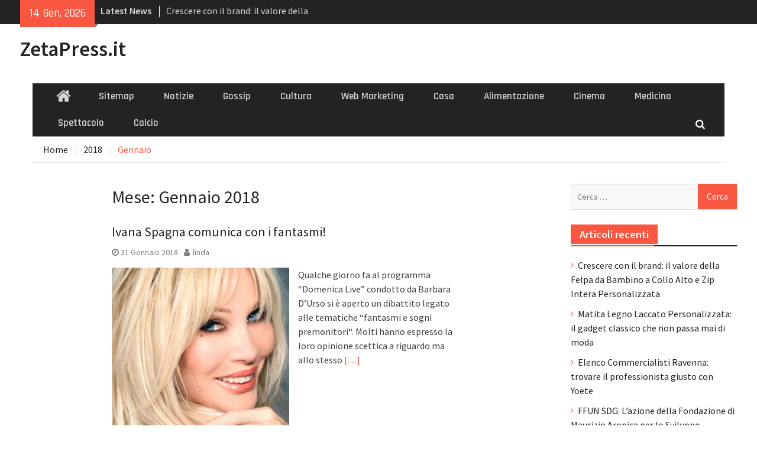

--- FILE ---
content_type: text/html; charset=UTF-8
request_url: https://zetapress.it/2018/01/
body_size: 66448
content:
<!DOCTYPE html> <html lang="it-IT"><head>
		    <meta charset="UTF-8">
	    <meta name="viewport" content="width=device-width, initial-scale=1">
	    <link rel="profile" href="http://gmpg.org/xfn/11">
	    <link rel="pingback" href="https://zetapress.it/xmlrpc.php">
	    
<meta name='robots' content='noindex, follow' />

	<!-- This site is optimized with the Yoast SEO plugin v20.11 - https://yoast.com/wordpress/plugins/seo/ -->
	<title>Gennaio 2018 - ZetaPress.it</title>
	<meta property="og:locale" content="it_IT" />
	<meta property="og:type" content="website" />
	<meta property="og:title" content="Gennaio 2018 - ZetaPress.it" />
	<meta property="og:url" content="https://zetapress.it/2018/01/" />
	<meta property="og:site_name" content="ZetaPress.it" />
	<meta name="twitter:card" content="summary_large_image" />
	<script type="application/ld+json" class="yoast-schema-graph">{"@context":"https://schema.org","@graph":[{"@type":"CollectionPage","@id":"https://zetapress.it/2018/01/","url":"https://zetapress.it/2018/01/","name":"Gennaio 2018 - ZetaPress.it","isPartOf":{"@id":"http://zetapress.it/#website"},"primaryImageOfPage":{"@id":"https://zetapress.it/2018/01/#primaryimage"},"image":{"@id":"https://zetapress.it/2018/01/#primaryimage"},"thumbnailUrl":"https://zetapress.it/wp-content/uploads/2018/01/Ivana_Spagna.jpg","breadcrumb":{"@id":"https://zetapress.it/2018/01/#breadcrumb"},"inLanguage":"it-IT"},{"@type":"ImageObject","inLanguage":"it-IT","@id":"https://zetapress.it/2018/01/#primaryimage","url":"https://zetapress.it/wp-content/uploads/2018/01/Ivana_Spagna.jpg","contentUrl":"https://zetapress.it/wp-content/uploads/2018/01/Ivana_Spagna.jpg","width":336,"height":336},{"@type":"BreadcrumbList","@id":"https://zetapress.it/2018/01/#breadcrumb","itemListElement":[{"@type":"ListItem","position":1,"name":"Home","item":"http://zetapress.it/"},{"@type":"ListItem","position":2,"name":"Archivi per Gennaio 2018"}]},{"@type":"WebSite","@id":"http://zetapress.it/#website","url":"http://zetapress.it/","name":"ZetaPress.it","description":"","potentialAction":[{"@type":"SearchAction","target":{"@type":"EntryPoint","urlTemplate":"http://zetapress.it/?s={search_term_string}"},"query-input":"required name=search_term_string"}],"inLanguage":"it-IT"}]}</script>
	<!-- / Yoast SEO plugin. -->


<link rel='dns-prefetch' href='//fonts.googleapis.com' />
<link rel="alternate" type="application/rss+xml" title="ZetaPress.it &raquo; Feed" href="https://zetapress.it/feed/" />
<link rel="alternate" type="application/rss+xml" title="ZetaPress.it &raquo; Feed dei commenti" href="https://zetapress.it/comments/feed/" />
<script type="text/javascript">
window._wpemojiSettings = {"baseUrl":"https:\/\/s.w.org\/images\/core\/emoji\/14.0.0\/72x72\/","ext":".png","svgUrl":"https:\/\/s.w.org\/images\/core\/emoji\/14.0.0\/svg\/","svgExt":".svg","source":{"concatemoji":"https:\/\/zetapress.it\/wp-includes\/js\/wp-emoji-release.min.js?ver=6.1.9"}};
/*! This file is auto-generated */
!function(e,a,t){var n,r,o,i=a.createElement("canvas"),p=i.getContext&&i.getContext("2d");function s(e,t){var a=String.fromCharCode,e=(p.clearRect(0,0,i.width,i.height),p.fillText(a.apply(this,e),0,0),i.toDataURL());return p.clearRect(0,0,i.width,i.height),p.fillText(a.apply(this,t),0,0),e===i.toDataURL()}function c(e){var t=a.createElement("script");t.src=e,t.defer=t.type="text/javascript",a.getElementsByTagName("head")[0].appendChild(t)}for(o=Array("flag","emoji"),t.supports={everything:!0,everythingExceptFlag:!0},r=0;r<o.length;r++)t.supports[o[r]]=function(e){if(p&&p.fillText)switch(p.textBaseline="top",p.font="600 32px Arial",e){case"flag":return s([127987,65039,8205,9895,65039],[127987,65039,8203,9895,65039])?!1:!s([55356,56826,55356,56819],[55356,56826,8203,55356,56819])&&!s([55356,57332,56128,56423,56128,56418,56128,56421,56128,56430,56128,56423,56128,56447],[55356,57332,8203,56128,56423,8203,56128,56418,8203,56128,56421,8203,56128,56430,8203,56128,56423,8203,56128,56447]);case"emoji":return!s([129777,127995,8205,129778,127999],[129777,127995,8203,129778,127999])}return!1}(o[r]),t.supports.everything=t.supports.everything&&t.supports[o[r]],"flag"!==o[r]&&(t.supports.everythingExceptFlag=t.supports.everythingExceptFlag&&t.supports[o[r]]);t.supports.everythingExceptFlag=t.supports.everythingExceptFlag&&!t.supports.flag,t.DOMReady=!1,t.readyCallback=function(){t.DOMReady=!0},t.supports.everything||(n=function(){t.readyCallback()},a.addEventListener?(a.addEventListener("DOMContentLoaded",n,!1),e.addEventListener("load",n,!1)):(e.attachEvent("onload",n),a.attachEvent("onreadystatechange",function(){"complete"===a.readyState&&t.readyCallback()})),(e=t.source||{}).concatemoji?c(e.concatemoji):e.wpemoji&&e.twemoji&&(c(e.twemoji),c(e.wpemoji)))}(window,document,window._wpemojiSettings);
</script>
<style type="text/css">
img.wp-smiley,
img.emoji {
	display: inline !important;
	border: none !important;
	box-shadow: none !important;
	height: 1em !important;
	width: 1em !important;
	margin: 0 0.07em !important;
	vertical-align: -0.1em !important;
	background: none !important;
	padding: 0 !important;
}
</style>
	<link rel='stylesheet' id='wp-block-library-css' href='https://zetapress.it/wp-includes/css/dist/block-library/style.min.css?ver=6.1.9' type='text/css' media='all' />
<link rel='stylesheet' id='classic-theme-styles-css' href='https://zetapress.it/wp-includes/css/classic-themes.min.css?ver=1' type='text/css' media='all' />
<style id='global-styles-inline-css' type='text/css'>
body{--wp--preset--color--black: #000000;--wp--preset--color--cyan-bluish-gray: #abb8c3;--wp--preset--color--white: #ffffff;--wp--preset--color--pale-pink: #f78da7;--wp--preset--color--vivid-red: #cf2e2e;--wp--preset--color--luminous-vivid-orange: #ff6900;--wp--preset--color--luminous-vivid-amber: #fcb900;--wp--preset--color--light-green-cyan: #7bdcb5;--wp--preset--color--vivid-green-cyan: #00d084;--wp--preset--color--pale-cyan-blue: #8ed1fc;--wp--preset--color--vivid-cyan-blue: #0693e3;--wp--preset--color--vivid-purple: #9b51e0;--wp--preset--gradient--vivid-cyan-blue-to-vivid-purple: linear-gradient(135deg,rgba(6,147,227,1) 0%,rgb(155,81,224) 100%);--wp--preset--gradient--light-green-cyan-to-vivid-green-cyan: linear-gradient(135deg,rgb(122,220,180) 0%,rgb(0,208,130) 100%);--wp--preset--gradient--luminous-vivid-amber-to-luminous-vivid-orange: linear-gradient(135deg,rgba(252,185,0,1) 0%,rgba(255,105,0,1) 100%);--wp--preset--gradient--luminous-vivid-orange-to-vivid-red: linear-gradient(135deg,rgba(255,105,0,1) 0%,rgb(207,46,46) 100%);--wp--preset--gradient--very-light-gray-to-cyan-bluish-gray: linear-gradient(135deg,rgb(238,238,238) 0%,rgb(169,184,195) 100%);--wp--preset--gradient--cool-to-warm-spectrum: linear-gradient(135deg,rgb(74,234,220) 0%,rgb(151,120,209) 20%,rgb(207,42,186) 40%,rgb(238,44,130) 60%,rgb(251,105,98) 80%,rgb(254,248,76) 100%);--wp--preset--gradient--blush-light-purple: linear-gradient(135deg,rgb(255,206,236) 0%,rgb(152,150,240) 100%);--wp--preset--gradient--blush-bordeaux: linear-gradient(135deg,rgb(254,205,165) 0%,rgb(254,45,45) 50%,rgb(107,0,62) 100%);--wp--preset--gradient--luminous-dusk: linear-gradient(135deg,rgb(255,203,112) 0%,rgb(199,81,192) 50%,rgb(65,88,208) 100%);--wp--preset--gradient--pale-ocean: linear-gradient(135deg,rgb(255,245,203) 0%,rgb(182,227,212) 50%,rgb(51,167,181) 100%);--wp--preset--gradient--electric-grass: linear-gradient(135deg,rgb(202,248,128) 0%,rgb(113,206,126) 100%);--wp--preset--gradient--midnight: linear-gradient(135deg,rgb(2,3,129) 0%,rgb(40,116,252) 100%);--wp--preset--duotone--dark-grayscale: url('#wp-duotone-dark-grayscale');--wp--preset--duotone--grayscale: url('#wp-duotone-grayscale');--wp--preset--duotone--purple-yellow: url('#wp-duotone-purple-yellow');--wp--preset--duotone--blue-red: url('#wp-duotone-blue-red');--wp--preset--duotone--midnight: url('#wp-duotone-midnight');--wp--preset--duotone--magenta-yellow: url('#wp-duotone-magenta-yellow');--wp--preset--duotone--purple-green: url('#wp-duotone-purple-green');--wp--preset--duotone--blue-orange: url('#wp-duotone-blue-orange');--wp--preset--font-size--small: 13px;--wp--preset--font-size--medium: 20px;--wp--preset--font-size--large: 36px;--wp--preset--font-size--x-large: 42px;--wp--preset--spacing--20: 0.44rem;--wp--preset--spacing--30: 0.67rem;--wp--preset--spacing--40: 1rem;--wp--preset--spacing--50: 1.5rem;--wp--preset--spacing--60: 2.25rem;--wp--preset--spacing--70: 3.38rem;--wp--preset--spacing--80: 5.06rem;}:where(.is-layout-flex){gap: 0.5em;}body .is-layout-flow > .alignleft{float: left;margin-inline-start: 0;margin-inline-end: 2em;}body .is-layout-flow > .alignright{float: right;margin-inline-start: 2em;margin-inline-end: 0;}body .is-layout-flow > .aligncenter{margin-left: auto !important;margin-right: auto !important;}body .is-layout-constrained > .alignleft{float: left;margin-inline-start: 0;margin-inline-end: 2em;}body .is-layout-constrained > .alignright{float: right;margin-inline-start: 2em;margin-inline-end: 0;}body .is-layout-constrained > .aligncenter{margin-left: auto !important;margin-right: auto !important;}body .is-layout-constrained > :where(:not(.alignleft):not(.alignright):not(.alignfull)){max-width: var(--wp--style--global--content-size);margin-left: auto !important;margin-right: auto !important;}body .is-layout-constrained > .alignwide{max-width: var(--wp--style--global--wide-size);}body .is-layout-flex{display: flex;}body .is-layout-flex{flex-wrap: wrap;align-items: center;}body .is-layout-flex > *{margin: 0;}:where(.wp-block-columns.is-layout-flex){gap: 2em;}.has-black-color{color: var(--wp--preset--color--black) !important;}.has-cyan-bluish-gray-color{color: var(--wp--preset--color--cyan-bluish-gray) !important;}.has-white-color{color: var(--wp--preset--color--white) !important;}.has-pale-pink-color{color: var(--wp--preset--color--pale-pink) !important;}.has-vivid-red-color{color: var(--wp--preset--color--vivid-red) !important;}.has-luminous-vivid-orange-color{color: var(--wp--preset--color--luminous-vivid-orange) !important;}.has-luminous-vivid-amber-color{color: var(--wp--preset--color--luminous-vivid-amber) !important;}.has-light-green-cyan-color{color: var(--wp--preset--color--light-green-cyan) !important;}.has-vivid-green-cyan-color{color: var(--wp--preset--color--vivid-green-cyan) !important;}.has-pale-cyan-blue-color{color: var(--wp--preset--color--pale-cyan-blue) !important;}.has-vivid-cyan-blue-color{color: var(--wp--preset--color--vivid-cyan-blue) !important;}.has-vivid-purple-color{color: var(--wp--preset--color--vivid-purple) !important;}.has-black-background-color{background-color: var(--wp--preset--color--black) !important;}.has-cyan-bluish-gray-background-color{background-color: var(--wp--preset--color--cyan-bluish-gray) !important;}.has-white-background-color{background-color: var(--wp--preset--color--white) !important;}.has-pale-pink-background-color{background-color: var(--wp--preset--color--pale-pink) !important;}.has-vivid-red-background-color{background-color: var(--wp--preset--color--vivid-red) !important;}.has-luminous-vivid-orange-background-color{background-color: var(--wp--preset--color--luminous-vivid-orange) !important;}.has-luminous-vivid-amber-background-color{background-color: var(--wp--preset--color--luminous-vivid-amber) !important;}.has-light-green-cyan-background-color{background-color: var(--wp--preset--color--light-green-cyan) !important;}.has-vivid-green-cyan-background-color{background-color: var(--wp--preset--color--vivid-green-cyan) !important;}.has-pale-cyan-blue-background-color{background-color: var(--wp--preset--color--pale-cyan-blue) !important;}.has-vivid-cyan-blue-background-color{background-color: var(--wp--preset--color--vivid-cyan-blue) !important;}.has-vivid-purple-background-color{background-color: var(--wp--preset--color--vivid-purple) !important;}.has-black-border-color{border-color: var(--wp--preset--color--black) !important;}.has-cyan-bluish-gray-border-color{border-color: var(--wp--preset--color--cyan-bluish-gray) !important;}.has-white-border-color{border-color: var(--wp--preset--color--white) !important;}.has-pale-pink-border-color{border-color: var(--wp--preset--color--pale-pink) !important;}.has-vivid-red-border-color{border-color: var(--wp--preset--color--vivid-red) !important;}.has-luminous-vivid-orange-border-color{border-color: var(--wp--preset--color--luminous-vivid-orange) !important;}.has-luminous-vivid-amber-border-color{border-color: var(--wp--preset--color--luminous-vivid-amber) !important;}.has-light-green-cyan-border-color{border-color: var(--wp--preset--color--light-green-cyan) !important;}.has-vivid-green-cyan-border-color{border-color: var(--wp--preset--color--vivid-green-cyan) !important;}.has-pale-cyan-blue-border-color{border-color: var(--wp--preset--color--pale-cyan-blue) !important;}.has-vivid-cyan-blue-border-color{border-color: var(--wp--preset--color--vivid-cyan-blue) !important;}.has-vivid-purple-border-color{border-color: var(--wp--preset--color--vivid-purple) !important;}.has-vivid-cyan-blue-to-vivid-purple-gradient-background{background: var(--wp--preset--gradient--vivid-cyan-blue-to-vivid-purple) !important;}.has-light-green-cyan-to-vivid-green-cyan-gradient-background{background: var(--wp--preset--gradient--light-green-cyan-to-vivid-green-cyan) !important;}.has-luminous-vivid-amber-to-luminous-vivid-orange-gradient-background{background: var(--wp--preset--gradient--luminous-vivid-amber-to-luminous-vivid-orange) !important;}.has-luminous-vivid-orange-to-vivid-red-gradient-background{background: var(--wp--preset--gradient--luminous-vivid-orange-to-vivid-red) !important;}.has-very-light-gray-to-cyan-bluish-gray-gradient-background{background: var(--wp--preset--gradient--very-light-gray-to-cyan-bluish-gray) !important;}.has-cool-to-warm-spectrum-gradient-background{background: var(--wp--preset--gradient--cool-to-warm-spectrum) !important;}.has-blush-light-purple-gradient-background{background: var(--wp--preset--gradient--blush-light-purple) !important;}.has-blush-bordeaux-gradient-background{background: var(--wp--preset--gradient--blush-bordeaux) !important;}.has-luminous-dusk-gradient-background{background: var(--wp--preset--gradient--luminous-dusk) !important;}.has-pale-ocean-gradient-background{background: var(--wp--preset--gradient--pale-ocean) !important;}.has-electric-grass-gradient-background{background: var(--wp--preset--gradient--electric-grass) !important;}.has-midnight-gradient-background{background: var(--wp--preset--gradient--midnight) !important;}.has-small-font-size{font-size: var(--wp--preset--font-size--small) !important;}.has-medium-font-size{font-size: var(--wp--preset--font-size--medium) !important;}.has-large-font-size{font-size: var(--wp--preset--font-size--large) !important;}.has-x-large-font-size{font-size: var(--wp--preset--font-size--x-large) !important;}
.wp-block-navigation a:where(:not(.wp-element-button)){color: inherit;}
:where(.wp-block-columns.is-layout-flex){gap: 2em;}
.wp-block-pullquote{font-size: 1.5em;line-height: 1.6;}
</style>
<link rel='stylesheet' id='cptch_stylesheet-css' href='https://zetapress.it/wp-content/plugins/captcha/css/front_end_style.css?ver=4.2.8' type='text/css' media='all' />
<link rel='stylesheet' id='dashicons-css' href='https://zetapress.it/wp-includes/css/dashicons.min.css?ver=6.1.9' type='text/css' media='all' />
<link rel='stylesheet' id='cptch_desktop_style-css' href='https://zetapress.it/wp-content/plugins/captcha/css/desktop_style.css?ver=4.2.8' type='text/css' media='all' />
<link rel='stylesheet' id='font-awesome-css' href='https://zetapress.it/wp-content/themes/magazine-plus/third-party/font-awesome/css/font-awesome.min.css?ver=4.7.0' type='text/css' media='all' />
<link rel='stylesheet' id='magazine-plus-google-fonts-css' href='//fonts.googleapis.com/css?family=Rajdhani%3A400%2C300%2C500%2C600%7CSource+Sans+Pro%3A400%2C300%2C500%2C600&#038;subset=latin%2Clatin-ext' type='text/css' media='all' />
<link rel='stylesheet' id='jquery-sidr-css' href='https://zetapress.it/wp-content/themes/magazine-plus/third-party/sidr/css/jquery.sidr.dark.min.css?ver=2.2.1' type='text/css' media='all' />
<link rel='stylesheet' id='magazine-plus-style-css' href='https://zetapress.it/wp-content/themes/magazine-plus/style.css?ver=1.0.6' type='text/css' media='all' />
<script type='text/javascript' src='https://zetapress.it/wp-includes/js/jquery/jquery.min.js?ver=3.6.1' id='jquery-core-js'></script>
<script type='text/javascript' src='https://zetapress.it/wp-includes/js/jquery/jquery-migrate.min.js?ver=3.3.2' id='jquery-migrate-js'></script>
<link rel="https://api.w.org/" href="https://zetapress.it/wp-json/" /><link rel="EditURI" type="application/rsd+xml" title="RSD" href="https://zetapress.it/xmlrpc.php?rsd" />
<link rel="wlwmanifest" type="application/wlwmanifest+xml" href="https://zetapress.it/wp-includes/wlwmanifest.xml" />
<meta name="generator" content="WordPress 6.1.9" />
<style type="text/css">.recentcomments a{display:inline !important;padding:0 !important;margin:0 !important;}</style></head>

<body class="archive date group-blog global-layout-three-columns three-columns-enabled">

	<div id="page" class="hfeed site"><a class="skip-link screen-reader-text" href="#content">Skip to content</a>		<div class="mobile-nav-wrap">
			<a id="mobile-trigger" href="#mob-menu"><i class="fa fa-bars"></i></a>
			<div id="mob-menu">
				<ul id="menu-top-menu" class="menu"><li class="home-menu"><a href="https://zetapress.it/"><span class="screen-reader-text">Home</span></a></li><li id="menu-item-124" class="menu-item menu-item-type-custom menu-item-object-custom menu-item-124"><a href="http://zetapress.it/sitemap.xml">Sitemap</a></li>
<li id="menu-item-245" class="menu-item menu-item-type-taxonomy menu-item-object-category menu-item-245"><a href="https://zetapress.it/category/notizie/">Notizie</a></li>
<li id="menu-item-246" class="menu-item menu-item-type-taxonomy menu-item-object-category menu-item-246"><a href="https://zetapress.it/category/gossip/">Gossip</a></li>
<li id="menu-item-247" class="menu-item menu-item-type-taxonomy menu-item-object-category menu-item-247"><a href="https://zetapress.it/category/cultura/">Cultura</a></li>
<li id="menu-item-248" class="menu-item menu-item-type-taxonomy menu-item-object-category menu-item-248"><a href="https://zetapress.it/category/web-marketing/">Web Marketing</a></li>
<li id="menu-item-249" class="menu-item menu-item-type-taxonomy menu-item-object-category menu-item-249"><a href="https://zetapress.it/category/casa/">Casa</a></li>
<li id="menu-item-250" class="menu-item menu-item-type-taxonomy menu-item-object-category menu-item-250"><a href="https://zetapress.it/category/alimentazione/">Alimentazione</a></li>
<li id="menu-item-251" class="menu-item menu-item-type-taxonomy menu-item-object-category menu-item-251"><a href="https://zetapress.it/category/cinema/">Cinema</a></li>
<li id="menu-item-252" class="menu-item menu-item-type-taxonomy menu-item-object-category menu-item-252"><a href="https://zetapress.it/category/medicina/">Medicina</a></li>
<li id="menu-item-253" class="menu-item menu-item-type-taxonomy menu-item-object-category menu-item-253"><a href="https://zetapress.it/category/spettacolo/">Spettacolo</a></li>
<li id="menu-item-254" class="menu-item menu-item-type-taxonomy menu-item-object-category menu-item-254"><a href="https://zetapress.it/category/calcio/">Calcio</a></li>
</ul>			</div><!-- #mob-menu -->

					</div> <!-- mobile-nav-wrap -->
		
    		<div id="tophead">
			<div class="container">
									<div class="head-date">
						14 Gen, 2026					</div><!-- .head-date -->
													<div class="top-news">
						<span class="top-news-title">
												Latest News						</span>
								<div id="news-ticker">
			<div class="news-ticker-inner-wrap">
									<div class="list">
						<a href="https://zetapress.it/2025/12/12/crescere-con-il-brand-il-valore-della-felpa-da-bambino-a-collo-alto-e-zip-intera-personalizzata/">Crescere con il brand: il valore della Felpa da Bambino a Collo Alto e Zip Intera Personalizzata</a>
					</div>
									<div class="list">
						<a href="https://zetapress.it/2025/10/22/matita-legno-laccato-personalizzata-il-gadget-classico-che-non-passa-mai-di-moda/">Matita Legno Laccato Personalizzata: il gadget classico che non passa mai di moda</a>
					</div>
									<div class="list">
						<a href="https://zetapress.it/2025/10/17/elenco-commercialisti-ravenna-trovare-il-professionista-giusto-con-yoete/">Elenco Commercialisti Ravenna: trovare il professionista giusto con Yoete</a>
					</div>
							</div> <!-- .news-ticker-inner-wrap -->
		</div><!-- #news-ticker -->
							</div> <!-- #top-news -->
				
								


			</div><!-- .container -->
		</div><!-- #tophead -->
		<header id="masthead" class="site-header" role="banner"><div class="container"><div class="inner-wrapper">			    <div class="site-branding">

			
													<div id="site-identity">
																		<p class="site-title"><a href="https://zetapress.it/" rel="home">ZetaPress.it</a></p>
																						<p class="site-description"></p>
									</div><!-- #site-identity -->
				    </div><!-- .site-branding -->
	    <div id="header-ads">
		    
	    </div><!-- .right-header -->
	        </div> <!-- .inner-wrapper --></div><!-- .container --></header><!-- #masthead -->	    <div id="main-nav" class="clear-fix">
	    	<div class="container">
		        <nav id="site-navigation" class="main-navigation" role="navigation">
		            <div class="wrap-menu-content">
						<div class="menu-top-menu-container"><ul id="primary-menu" class="menu"><li class="home-menu"><a href="https://zetapress.it/"><span class="screen-reader-text">Home</span></a></li><li class="menu-item menu-item-type-custom menu-item-object-custom menu-item-124"><a href="http://zetapress.it/sitemap.xml">Sitemap</a></li>
<li class="menu-item menu-item-type-taxonomy menu-item-object-category menu-item-245"><a href="https://zetapress.it/category/notizie/">Notizie</a></li>
<li class="menu-item menu-item-type-taxonomy menu-item-object-category menu-item-246"><a href="https://zetapress.it/category/gossip/">Gossip</a></li>
<li class="menu-item menu-item-type-taxonomy menu-item-object-category menu-item-247"><a href="https://zetapress.it/category/cultura/">Cultura</a></li>
<li class="menu-item menu-item-type-taxonomy menu-item-object-category menu-item-248"><a href="https://zetapress.it/category/web-marketing/">Web Marketing</a></li>
<li class="menu-item menu-item-type-taxonomy menu-item-object-category menu-item-249"><a href="https://zetapress.it/category/casa/">Casa</a></li>
<li class="menu-item menu-item-type-taxonomy menu-item-object-category menu-item-250"><a href="https://zetapress.it/category/alimentazione/">Alimentazione</a></li>
<li class="menu-item menu-item-type-taxonomy menu-item-object-category menu-item-251"><a href="https://zetapress.it/category/cinema/">Cinema</a></li>
<li class="menu-item menu-item-type-taxonomy menu-item-object-category menu-item-252"><a href="https://zetapress.it/category/medicina/">Medicina</a></li>
<li class="menu-item menu-item-type-taxonomy menu-item-object-category menu-item-253"><a href="https://zetapress.it/category/spettacolo/">Spettacolo</a></li>
<li class="menu-item menu-item-type-taxonomy menu-item-object-category menu-item-254"><a href="https://zetapress.it/category/calcio/">Calcio</a></li>
</ul></div>		            </div><!-- .menu-content -->
		        </nav><!-- #site-navigation -->
		        <div class="header-search-box">
		        	<a href="#" class="search-icon"><i class="fa fa-search"></i></a>
		        	<div class="search-box-wrap">
		        		<form role="search" method="get" class="search-form" action="https://zetapress.it/">
				<label>
					<span class="screen-reader-text">Ricerca per:</span>
					<input type="search" class="search-field" placeholder="Cerca &hellip;" value="" name="s" />
				</label>
				<input type="submit" class="search-submit" value="Cerca" />
			</form>		        	</div><!-- .search-box-wrap -->
		        </div><!-- .header-search-box -->

	        </div> <!-- .container -->
	    </div> <!-- #main-nav -->
		
	<div id="breadcrumb"><div class="container"><div role="navigation" aria-label="Breadcrumbs" class="breadcrumb-trail breadcrumbs" itemprop="breadcrumb"><ul class="trail-items" itemscope itemtype="http://schema.org/BreadcrumbList"><meta name="numberOfItems" content="3" /><meta name="itemListOrder" content="Ascending" /><li itemprop="itemListElement" itemscope itemtype="http://schema.org/ListItem" class="trail-item trail-begin"><a href="https://zetapress.it" rel="home"><span itemprop="name">Home</span></a><meta itemprop="position" content="1" /></li><li itemprop="itemListElement" itemscope itemtype="http://schema.org/ListItem" class="trail-item"><a href="https://zetapress.it/2018/"><span itemprop="name">2018</span></a><meta itemprop="position" content="2" /></li><li itemprop="itemListElement" itemscope itemtype="http://schema.org/ListItem" class="trail-item trail-end"><span itemprop="name">Gennaio</span><meta itemprop="position" content="3" /></li></ul></div></div><!-- .container --></div><!-- #breadcrumb --><div id="content" class="site-content"><div class="container"><div class="inner-wrapper">    
	<div id="primary" class="content-area">
		<main id="main" class="site-main" role="main">

		
			<header class="page-header">
				<h1 class="page-title">Mese: <span>Gennaio 2018</span></h1>			</header><!-- .page-header -->

			
				
<article id="post-484" class="post-484 post type-post status-publish format-standard has-post-thumbnail hentry category-notizie">
		<div class="entry-content-wrapper">
		<header class="entry-header">
			<h2 class="entry-title"><a href="https://zetapress.it/2018/01/31/ivana-spagna/" rel="bookmark">Ivana Spagna comunica con i fantasmi!</a></h2>						<div class="entry-meta">
				<span class="posted-on"><a href="https://zetapress.it/2018/01/31/ivana-spagna/" rel="bookmark"><time class="entry-date published updated" datetime="2018-01-31T17:23:28+01:00">31 Gennaio 2018</time></a></span><span class="byline"> <span class="author vcard"><a class="url fn n" href="https://zetapress.it/author/linda/">linda</a></span></span>			</div><!-- .entry-meta -->
					</header><!-- .entry-header -->

												<a href="https://zetapress.it/2018/01/31/ivana-spagna/"><img width="300" height="300" src="https://zetapress.it/wp-content/uploads/2018/01/Ivana_Spagna-300x300.jpg" class="alignleft wp-post-image" alt="" decoding="async" srcset="https://zetapress.it/wp-content/uploads/2018/01/Ivana_Spagna-300x300.jpg 300w, https://zetapress.it/wp-content/uploads/2018/01/Ivana_Spagna-150x150.jpg 150w, https://zetapress.it/wp-content/uploads/2018/01/Ivana_Spagna-250x250.jpg 250w, https://zetapress.it/wp-content/uploads/2018/01/Ivana_Spagna.jpg 336w" sizes="(max-width: 300px) 100vw, 300px" /></a>
					
		<div class="entry-content">

							<p>Qualche giorno fa al programma &#8220;Domenica Live&#8221; condotto da Barbara D&#8217;Urso si è aperto un dibattito legato alle tematiche &#8220;fantasmi e sogni premonitori&#8220;. Molti hanno espresso la loro opinione scettica a riguardo ma allo stesso <a href="https://zetapress.it/2018/01/31/ivana-spagna/">[&hellip;]</a></p>
		    
		</div><!-- .entry-content -->
	</div><!-- .entry-content-wrapper -->

	<footer class="entry-footer">
		<span class="comments-link"><a href="https://zetapress.it/2018/01/31/ivana-spagna/#respond">Leave a comment</a></span><span class="cat-links"><a href="https://zetapress.it/category/notizie/" rel="category tag">Notizie</a></span>	</footer><!-- .entry-footer -->
</article><!-- #post-## -->

			
				
<article id="post-479" class="post-479 post type-post status-publish format-standard has-post-thumbnail hentry category-web-marketing">
		<div class="entry-content-wrapper">
		<header class="entry-header">
			<h2 class="entry-title"><a href="https://zetapress.it/2018/01/30/saponandia-procurarsi-migliori-prodotti-pulito/" rel="bookmark">Saponandia &#8211; Dove Procurarsi i Migliori Prodotti per il Pulito.</a></h2>						<div class="entry-meta">
				<span class="posted-on"><a href="https://zetapress.it/2018/01/30/saponandia-procurarsi-migliori-prodotti-pulito/" rel="bookmark"><time class="entry-date published updated" datetime="2018-01-30T22:54:54+01:00">30 Gennaio 2018</time></a></span><span class="byline"> <span class="author vcard"><a class="url fn n" href="https://zetapress.it/author/emanuele/">Emanuele</a></span></span>			</div><!-- .entry-meta -->
					</header><!-- .entry-header -->

												<a href="https://zetapress.it/2018/01/30/saponandia-procurarsi-migliori-prodotti-pulito/"><img width="300" height="300" src="https://zetapress.it/wp-content/uploads/2018/01/Saponandia-Dove-Procurarsi-i-Migliori-Prodotti-per-il-Pulito.-300x300.jpg" class="alignleft wp-post-image" alt="Saponandia - Dove Procurarsi i Migliori Prodotti per il Pulito." decoding="async" loading="lazy" srcset="https://zetapress.it/wp-content/uploads/2018/01/Saponandia-Dove-Procurarsi-i-Migliori-Prodotti-per-il-Pulito.-300x300.jpg 300w, https://zetapress.it/wp-content/uploads/2018/01/Saponandia-Dove-Procurarsi-i-Migliori-Prodotti-per-il-Pulito.-150x150.jpg 150w, https://zetapress.it/wp-content/uploads/2018/01/Saponandia-Dove-Procurarsi-i-Migliori-Prodotti-per-il-Pulito.-250x250.jpg 250w, https://zetapress.it/wp-content/uploads/2018/01/Saponandia-Dove-Procurarsi-i-Migliori-Prodotti-per-il-Pulito..jpg 500w" sizes="(max-width: 300px) 100vw, 300px" /></a>
					
		<div class="entry-content">

							<p>Il mondo del web è colmo di opportunità di ogni tipo, sia per i professionisti che per chi invece cerca servizi e prodotti. Grazie alle diverse piattaforme online infatti è possibile al giorno d&#8217;oggi trovare soluzioni di <a href="https://zetapress.it/2018/01/30/saponandia-procurarsi-migliori-prodotti-pulito/">[&hellip;]</a></p>
		    
		</div><!-- .entry-content -->
	</div><!-- .entry-content-wrapper -->

	<footer class="entry-footer">
		<span class="comments-link"><a href="https://zetapress.it/2018/01/30/saponandia-procurarsi-migliori-prodotti-pulito/#respond">Leave a comment</a></span><span class="cat-links"><a href="https://zetapress.it/category/web-marketing/" rel="category tag">Web Marketing</a></span>	</footer><!-- .entry-footer -->
</article><!-- #post-## -->

			
				
<article id="post-472" class="post-472 post type-post status-publish format-standard has-post-thumbnail hentry category-musica category-youtube">
		<div class="entry-content-wrapper">
		<header class="entry-header">
			<h2 class="entry-title"><a href="https://zetapress.it/2018/01/29/francesco-arnesano-perfect-violin-cover-la-bellezza-del-violino/" rel="bookmark">Francesco Arnesano &#8211; Perfect (Violin Cover) e la Bellezza del Violino.</a></h2>						<div class="entry-meta">
				<span class="posted-on"><a href="https://zetapress.it/2018/01/29/francesco-arnesano-perfect-violin-cover-la-bellezza-del-violino/" rel="bookmark"><time class="entry-date published updated" datetime="2018-01-29T12:08:05+01:00">29 Gennaio 2018</time></a></span><span class="byline"> <span class="author vcard"><a class="url fn n" href="https://zetapress.it/author/emanuele/">Emanuele</a></span></span>			</div><!-- .entry-meta -->
					</header><!-- .entry-header -->

												<a href="https://zetapress.it/2018/01/29/francesco-arnesano-perfect-violin-cover-la-bellezza-del-violino/"><img width="300" height="300" src="https://zetapress.it/wp-content/uploads/2018/01/Francesco-Arnesano-Perfect-Violin-Cover-e-la-Bellezza-del-Violino.-300x300.jpg" class="alignleft wp-post-image" alt="Francesco Arnesano - Perfect (Violin Cover) e la Bellezza del Violino." decoding="async" loading="lazy" srcset="https://zetapress.it/wp-content/uploads/2018/01/Francesco-Arnesano-Perfect-Violin-Cover-e-la-Bellezza-del-Violino.-300x300.jpg 300w, https://zetapress.it/wp-content/uploads/2018/01/Francesco-Arnesano-Perfect-Violin-Cover-e-la-Bellezza-del-Violino.-150x150.jpg 150w, https://zetapress.it/wp-content/uploads/2018/01/Francesco-Arnesano-Perfect-Violin-Cover-e-la-Bellezza-del-Violino.-768x768.jpg 768w, https://zetapress.it/wp-content/uploads/2018/01/Francesco-Arnesano-Perfect-Violin-Cover-e-la-Bellezza-del-Violino.-250x250.jpg 250w, https://zetapress.it/wp-content/uploads/2018/01/Francesco-Arnesano-Perfect-Violin-Cover-e-la-Bellezza-del-Violino..jpg 900w" sizes="(max-width: 300px) 100vw, 300px" /></a>
					
		<div class="entry-content">

							<p>Il mondo di Youtube è quanto mai vasto e pieno di talenti, con moltissimi giovani che ogni giorno fanno di tutto per produrre contenuti interessanti e particolari che possano interessare gli utenti. Far crescere il proprio canale <a href="https://zetapress.it/2018/01/29/francesco-arnesano-perfect-violin-cover-la-bellezza-del-violino/">[&hellip;]</a></p>
		    
		</div><!-- .entry-content -->
	</div><!-- .entry-content-wrapper -->

	<footer class="entry-footer">
		<span class="comments-link"><a href="https://zetapress.it/2018/01/29/francesco-arnesano-perfect-violin-cover-la-bellezza-del-violino/#respond">Leave a comment</a></span><span class="cat-links"><a href="https://zetapress.it/category/musica/" rel="category tag">Musica</a>, <a href="https://zetapress.it/category/youtube/" rel="category tag">Youtube</a></span>	</footer><!-- .entry-footer -->
</article><!-- #post-## -->

			
				
<article id="post-469" class="post-469 post type-post status-publish format-standard has-post-thumbnail hentry category-alimentazione">
		<div class="entry-content-wrapper">
		<header class="entry-header">
			<h2 class="entry-title"><a href="https://zetapress.it/2018/01/27/arance-ribera-assaggiare-la-qualita/" rel="bookmark">Arance di Ribera &#8211; Assaggiare la Qualità.</a></h2>						<div class="entry-meta">
				<span class="posted-on"><a href="https://zetapress.it/2018/01/27/arance-ribera-assaggiare-la-qualita/" rel="bookmark"><time class="entry-date published updated" datetime="2018-01-27T18:32:29+01:00">27 Gennaio 2018</time></a></span><span class="byline"> <span class="author vcard"><a class="url fn n" href="https://zetapress.it/author/emanuele/">Emanuele</a></span></span>			</div><!-- .entry-meta -->
					</header><!-- .entry-header -->

												<a href="https://zetapress.it/2018/01/27/arance-ribera-assaggiare-la-qualita/"><img width="300" height="225" src="https://zetapress.it/wp-content/uploads/2018/01/Arance-di-Ribera-300x225.jpg" class="alignleft wp-post-image" alt="Arance di Ribera" decoding="async" loading="lazy" srcset="https://zetapress.it/wp-content/uploads/2018/01/Arance-di-Ribera-300x225.jpg 300w, https://zetapress.it/wp-content/uploads/2018/01/Arance-di-Ribera-768x576.jpg 768w, https://zetapress.it/wp-content/uploads/2018/01/Arance-di-Ribera-333x250.jpg 333w, https://zetapress.it/wp-content/uploads/2018/01/Arance-di-Ribera.jpg 800w" sizes="(max-width: 300px) 100vw, 300px" /></a>
					
		<div class="entry-content">

							<p>Sicuramente il territorio italiano è noto per la grandissima quantità di prodotti tipici che offre a una varietà di mercati, tra cui sicuramente quelli esteri sono i più ingordi delle nostre produzioni tradizionali. Le tradizioni culinarie italiane <a href="https://zetapress.it/2018/01/27/arance-ribera-assaggiare-la-qualita/">[&hellip;]</a></p>
		    
		</div><!-- .entry-content -->
	</div><!-- .entry-content-wrapper -->

	<footer class="entry-footer">
		<span class="comments-link"><a href="https://zetapress.it/2018/01/27/arance-ribera-assaggiare-la-qualita/#respond">Leave a comment</a></span><span class="cat-links"><a href="https://zetapress.it/category/alimentazione/" rel="category tag">Alimentazione</a></span>	</footer><!-- .entry-footer -->
</article><!-- #post-## -->

			
				
<article id="post-466" class="post-466 post type-post status-publish format-standard has-post-thumbnail hentry category-diritto">
		<div class="entry-content-wrapper">
		<header class="entry-header">
			<h2 class="entry-title"><a href="https://zetapress.it/2018/01/27/saldo-stralcio-estinguere-debito/" rel="bookmark">Saldo e Stralcio &#8211; Come Estinguere il Proprio Debito.</a></h2>						<div class="entry-meta">
				<span class="posted-on"><a href="https://zetapress.it/2018/01/27/saldo-stralcio-estinguere-debito/" rel="bookmark"><time class="entry-date published" datetime="2018-01-27T15:23:14+01:00">27 Gennaio 2018</time><time class="updated" datetime="2018-01-31T09:59:55+01:00">31 Gennaio 2018</time></a></span><span class="byline"> <span class="author vcard"><a class="url fn n" href="https://zetapress.it/author/emanuele/">Emanuele</a></span></span>			</div><!-- .entry-meta -->
					</header><!-- .entry-header -->

												<a href="https://zetapress.it/2018/01/27/saldo-stralcio-estinguere-debito/"><img width="300" height="200" src="https://zetapress.it/wp-content/uploads/2018/01/Saldo-e-Stralcio-Come-Estinguere-il-Proprio-Debito.-300x200.jpg" class="alignleft wp-post-image" alt="Saldo e Stralcio - Come Estinguere il Proprio Debito." decoding="async" loading="lazy" srcset="https://zetapress.it/wp-content/uploads/2018/01/Saldo-e-Stralcio-Come-Estinguere-il-Proprio-Debito.-300x200.jpg 300w, https://zetapress.it/wp-content/uploads/2018/01/Saldo-e-Stralcio-Come-Estinguere-il-Proprio-Debito.-370x246.jpg 370w, https://zetapress.it/wp-content/uploads/2018/01/Saldo-e-Stralcio-Come-Estinguere-il-Proprio-Debito..jpg 701w" sizes="(max-width: 300px) 100vw, 300px" /></a>
					
		<div class="entry-content">

							<p>La situazione economica non è ancora migliorata in Italia purtroppo. Dopo la terribile crisi del 2008, che ha colpito numerosi mercati in tutto il mondo, gli strascichi del disagio economico ancora si fanno sentire in <a href="https://zetapress.it/2018/01/27/saldo-stralcio-estinguere-debito/">[&hellip;]</a></p>
		    
		</div><!-- .entry-content -->
	</div><!-- .entry-content-wrapper -->

	<footer class="entry-footer">
		<span class="comments-link"><a href="https://zetapress.it/2018/01/27/saldo-stralcio-estinguere-debito/#respond">Leave a comment</a></span><span class="cat-links"><a href="https://zetapress.it/category/diritto/" rel="category tag">Diritto</a></span>	</footer><!-- .entry-footer -->
</article><!-- #post-## -->

			
				
<article id="post-463" class="post-463 post type-post status-publish format-standard has-post-thumbnail hentry category-notizie">
		<div class="entry-content-wrapper">
		<header class="entry-header">
			<h2 class="entry-title"><a href="https://zetapress.it/2018/01/27/rita-dalla-chiesa-difende-la-lecciso-bene-ad-andarsene/" rel="bookmark">Rita Dalla Chiesa difende la Lecciso: &#8220;Ha fatto bene ad andarsene!&#8221;</a></h2>						<div class="entry-meta">
				<span class="posted-on"><a href="https://zetapress.it/2018/01/27/rita-dalla-chiesa-difende-la-lecciso-bene-ad-andarsene/" rel="bookmark"><time class="entry-date published updated" datetime="2018-01-27T11:32:08+01:00">27 Gennaio 2018</time></a></span><span class="byline"> <span class="author vcard"><a class="url fn n" href="https://zetapress.it/author/linda/">linda</a></span></span>			</div><!-- .entry-meta -->
					</header><!-- .entry-header -->

												<a href="https://zetapress.it/2018/01/27/rita-dalla-chiesa-difende-la-lecciso-bene-ad-andarsene/"><img width="232" height="300" src="https://zetapress.it/wp-content/uploads/2018/01/export.1.1403783.jpg--232x300.jpg" class="alignleft wp-post-image" alt="" decoding="async" loading="lazy" srcset="https://zetapress.it/wp-content/uploads/2018/01/export.1.1403783.jpg--232x300.jpg 232w, https://zetapress.it/wp-content/uploads/2018/01/export.1.1403783.jpg--193x250.jpg 193w, https://zetapress.it/wp-content/uploads/2018/01/export.1.1403783.jpg-.jpg 670w" sizes="(max-width: 232px) 100vw, 232px" /></a>
					
		<div class="entry-content">

							<p>Uno dei gossip più scoppiettanti di quest&#8217;ultimo periodo riguarda la rottura tra Loredana Lecciso e Al Bano Carrisi. Secondo diverse indiscrezioni, Loredana ha lasciato il cantante per colpa dell&#8217;ex moglie Romina Power. Molta gente si <a href="https://zetapress.it/2018/01/27/rita-dalla-chiesa-difende-la-lecciso-bene-ad-andarsene/">[&hellip;]</a></p>
		    
		</div><!-- .entry-content -->
	</div><!-- .entry-content-wrapper -->

	<footer class="entry-footer">
		<span class="comments-link"><a href="https://zetapress.it/2018/01/27/rita-dalla-chiesa-difende-la-lecciso-bene-ad-andarsene/#respond">Leave a comment</a></span><span class="cat-links"><a href="https://zetapress.it/category/notizie/" rel="category tag">Notizie</a></span>	</footer><!-- .entry-footer -->
</article><!-- #post-## -->

			
				
<article id="post-460" class="post-460 post type-post status-publish format-standard has-post-thumbnail hentry category-notizie">
		<div class="entry-content-wrapper">
		<header class="entry-header">
			<h2 class="entry-title"><a href="https://zetapress.it/2018/01/27/ascoltare-musica-bene-al-corpo-allanima/" rel="bookmark">Ascoltare musica fa bene al corpo e all&#8217;anima!</a></h2>						<div class="entry-meta">
				<span class="posted-on"><a href="https://zetapress.it/2018/01/27/ascoltare-musica-bene-al-corpo-allanima/" rel="bookmark"><time class="entry-date published updated" datetime="2018-01-27T11:22:42+01:00">27 Gennaio 2018</time></a></span><span class="byline"> <span class="author vcard"><a class="url fn n" href="https://zetapress.it/author/linda/">linda</a></span></span>			</div><!-- .entry-meta -->
					</header><!-- .entry-header -->

												<a href="https://zetapress.it/2018/01/27/ascoltare-musica-bene-al-corpo-allanima/"><img width="300" height="172" src="https://zetapress.it/wp-content/uploads/2018/01/musica-microfono-scuola-300x172.jpg" class="alignleft wp-post-image" alt="" decoding="async" loading="lazy" srcset="https://zetapress.it/wp-content/uploads/2018/01/musica-microfono-scuola-300x172.jpg 300w, https://zetapress.it/wp-content/uploads/2018/01/musica-microfono-scuola-370x212.jpg 370w, https://zetapress.it/wp-content/uploads/2018/01/musica-microfono-scuola.jpg 640w" sizes="(max-width: 300px) 100vw, 300px" /></a>
					
		<div class="entry-content">

							<p>Proprio così. Secondo degli studi americani, ascoltare la musica per almeno mezz&#8217;ora al giorno fa bene al corpo e all&#8217;anima. Ogni essere umano ha però un rapporto singolare con la musica: c&#8217;è chi ne fa <a href="https://zetapress.it/2018/01/27/ascoltare-musica-bene-al-corpo-allanima/">[&hellip;]</a></p>
		    
		</div><!-- .entry-content -->
	</div><!-- .entry-content-wrapper -->

	<footer class="entry-footer">
		<span class="comments-link"><a href="https://zetapress.it/2018/01/27/ascoltare-musica-bene-al-corpo-allanima/#respond">Leave a comment</a></span><span class="cat-links"><a href="https://zetapress.it/category/notizie/" rel="category tag">Notizie</a></span>	</footer><!-- .entry-footer -->
</article><!-- #post-## -->

			
				
<article id="post-457" class="post-457 post type-post status-publish format-standard has-post-thumbnail hentry category-notizie">
		<div class="entry-content-wrapper">
		<header class="entry-header">
			<h2 class="entry-title"><a href="https://zetapress.it/2018/01/27/possibile-dimagrire-camminando/" rel="bookmark">E&#8217; possibile dimagrire camminando?</a></h2>						<div class="entry-meta">
				<span class="posted-on"><a href="https://zetapress.it/2018/01/27/possibile-dimagrire-camminando/" rel="bookmark"><time class="entry-date published updated" datetime="2018-01-27T10:08:46+01:00">27 Gennaio 2018</time></a></span><span class="byline"> <span class="author vcard"><a class="url fn n" href="https://zetapress.it/author/linda/">linda</a></span></span>			</div><!-- .entry-meta -->
					</header><!-- .entry-header -->

												<a href="https://zetapress.it/2018/01/27/possibile-dimagrire-camminando/"><img width="300" height="200" src="https://zetapress.it/wp-content/uploads/2018/01/corrida-600x400-300x200.jpg" class="alignleft wp-post-image" alt="" decoding="async" loading="lazy" srcset="https://zetapress.it/wp-content/uploads/2018/01/corrida-600x400-300x200.jpg 300w, https://zetapress.it/wp-content/uploads/2018/01/corrida-600x400-370x247.jpg 370w, https://zetapress.it/wp-content/uploads/2018/01/corrida-600x400.jpg 600w" sizes="(max-width: 300px) 100vw, 300px" /></a>
					
		<div class="entry-content">

							<p>Ormai se ne sentono di tutti i colori riguardo le diete e i metodi per perdere peso. C&#8217;è chi ricorre a prodotti detox, farmaci e pazzi digiuni pur di riuscire ad indossare un vestito attillato <a href="https://zetapress.it/2018/01/27/possibile-dimagrire-camminando/">[&hellip;]</a></p>
		    
		</div><!-- .entry-content -->
	</div><!-- .entry-content-wrapper -->

	<footer class="entry-footer">
		<span class="comments-link"><a href="https://zetapress.it/2018/01/27/possibile-dimagrire-camminando/#respond">Leave a comment</a></span><span class="cat-links"><a href="https://zetapress.it/category/notizie/" rel="category tag">Notizie</a></span>	</footer><!-- .entry-footer -->
</article><!-- #post-## -->

			
				
<article id="post-454" class="post-454 post type-post status-publish format-standard has-post-thumbnail hentry category-medicina">
		<div class="entry-content-wrapper">
		<header class="entry-header">
			<h2 class="entry-title"><a href="https://zetapress.it/2018/01/25/eliminare-la-pancetta-addominale-un-rimedio-alternativo/" rel="bookmark">Come Eliminare la Pancetta Addominale &#8211; Ecco Un Rimedio Alternativo.</a></h2>						<div class="entry-meta">
				<span class="posted-on"><a href="https://zetapress.it/2018/01/25/eliminare-la-pancetta-addominale-un-rimedio-alternativo/" rel="bookmark"><time class="entry-date published" datetime="2018-01-25T20:26:14+01:00">25 Gennaio 2018</time><time class="updated" datetime="2018-01-29T15:21:34+01:00">29 Gennaio 2018</time></a></span><span class="byline"> <span class="author vcard"><a class="url fn n" href="https://zetapress.it/author/emanuele/">Emanuele</a></span></span>			</div><!-- .entry-meta -->
					</header><!-- .entry-header -->

												<a href="https://zetapress.it/2018/01/25/eliminare-la-pancetta-addominale-un-rimedio-alternativo/"><img width="300" height="167" src="https://zetapress.it/wp-content/uploads/2018/01/come-eliminare-la-pancetta-addominale-300x167.jpg" class="alignleft wp-post-image" alt="come eliminare la pancetta addominale" decoding="async" loading="lazy" srcset="https://zetapress.it/wp-content/uploads/2018/01/come-eliminare-la-pancetta-addominale-300x167.jpg 300w, https://zetapress.it/wp-content/uploads/2018/01/come-eliminare-la-pancetta-addominale-768x427.jpg 768w, https://zetapress.it/wp-content/uploads/2018/01/come-eliminare-la-pancetta-addominale-370x206.jpg 370w, https://zetapress.it/wp-content/uploads/2018/01/come-eliminare-la-pancetta-addominale.jpg 800w" sizes="(max-width: 300px) 100vw, 300px" /></a>
					
		<div class="entry-content">

							<p>La forma fisica è il continuo cruccio di quasi tutti noi. Individui perfetti e quasi troppo belli per essere veri sono continuamente presenti in fotografie, pubblicità, slogan, giornali, rivista, video e chi più ne ha più ne <a href="https://zetapress.it/2018/01/25/eliminare-la-pancetta-addominale-un-rimedio-alternativo/">[&hellip;]</a></p>
		    
		</div><!-- .entry-content -->
	</div><!-- .entry-content-wrapper -->

	<footer class="entry-footer">
		<span class="comments-link"><a href="https://zetapress.it/2018/01/25/eliminare-la-pancetta-addominale-un-rimedio-alternativo/#respond">Leave a comment</a></span><span class="cat-links"><a href="https://zetapress.it/category/medicina/" rel="category tag">Medicina</a></span>	</footer><!-- .entry-footer -->
</article><!-- #post-## -->

			
				
<article id="post-449" class="post-449 post type-post status-publish format-standard has-post-thumbnail hentry category-medicina">
		<div class="entry-content-wrapper">
		<header class="entry-header">
			<h2 class="entry-title"><a href="https://zetapress.it/2018/01/22/risarcimento-amianto-mesotelioma-rivolgersi-tutela-legale/" rel="bookmark">Risarcimento per Amianto e Mesotelioma &#8211; Ecco a Chi Rivolgersi per Avere Tutela Legale.</a></h2>						<div class="entry-meta">
				<span class="posted-on"><a href="https://zetapress.it/2018/01/22/risarcimento-amianto-mesotelioma-rivolgersi-tutela-legale/" rel="bookmark"><time class="entry-date published updated" datetime="2018-01-22T23:37:00+01:00">22 Gennaio 2018</time></a></span><span class="byline"> <span class="author vcard"><a class="url fn n" href="https://zetapress.it/author/emanuele/">Emanuele</a></span></span>			</div><!-- .entry-meta -->
					</header><!-- .entry-header -->

												<a href="https://zetapress.it/2018/01/22/risarcimento-amianto-mesotelioma-rivolgersi-tutela-legale/"><img width="300" height="225" src="https://zetapress.it/wp-content/uploads/2018/01/Risarcimento-per-Amianto-e-Mesotelioma--300x225.jpg" class="alignleft wp-post-image" alt="Risarcimento per Amianto e Mesotelioma" decoding="async" loading="lazy" srcset="https://zetapress.it/wp-content/uploads/2018/01/Risarcimento-per-Amianto-e-Mesotelioma--300x225.jpg 300w, https://zetapress.it/wp-content/uploads/2018/01/Risarcimento-per-Amianto-e-Mesotelioma-.jpg 321w" sizes="(max-width: 300px) 100vw, 300px" /></a>
					
		<div class="entry-content">

							<p>Nel mondo del lavoro la malasanità è purtroppo ancora una triste costante. Nonostante vengano continuamente implementate le diverse tecniche di sicurezza per i lavoratori e le diverse normative in materia vengano continuamente aggiornate e adattate, purtroppo molti <a href="https://zetapress.it/2018/01/22/risarcimento-amianto-mesotelioma-rivolgersi-tutela-legale/">[&hellip;]</a></p>
		    
		</div><!-- .entry-content -->
	</div><!-- .entry-content-wrapper -->

	<footer class="entry-footer">
		<span class="comments-link"><a href="https://zetapress.it/2018/01/22/risarcimento-amianto-mesotelioma-rivolgersi-tutela-legale/#respond">Leave a comment</a></span><span class="cat-links"><a href="https://zetapress.it/category/medicina/" rel="category tag">Medicina</a></span>	</footer><!-- .entry-footer -->
</article><!-- #post-## -->

			
		
	<nav class="navigation pagination" aria-label="Articoli">
		<h2 class="screen-reader-text">Navigazione articoli</h2>
		<div class="nav-links"><span aria-current="page" class="page-numbers current">1</span>
<a class="page-numbers" href="https://zetapress.it/2018/01/page/2/">2</a>
<a class="next page-numbers" href="https://zetapress.it/2018/01/page/2/">Successivi</a></div>
	</nav>

		
		</main><!-- #main -->
	</div><!-- #primary -->

<div id="sidebar-primary" class="widget-area sidebar" role="complementary">
			<aside id="search-2" class="widget widget_search"><form role="search" method="get" class="search-form" action="https://zetapress.it/">
				<label>
					<span class="screen-reader-text">Ricerca per:</span>
					<input type="search" class="search-field" placeholder="Cerca &hellip;" value="" name="s" />
				</label>
				<input type="submit" class="search-submit" value="Cerca" />
			</form></aside>
		<aside id="recent-posts-2" class="widget widget_recent_entries">
		<h2 class="widget-title"><span>Articoli recenti</span></h2>
		<ul>
											<li>
					<a href="https://zetapress.it/2025/12/12/crescere-con-il-brand-il-valore-della-felpa-da-bambino-a-collo-alto-e-zip-intera-personalizzata/">Crescere con il brand: il valore della Felpa da Bambino a Collo Alto e Zip Intera Personalizzata</a>
									</li>
											<li>
					<a href="https://zetapress.it/2025/10/22/matita-legno-laccato-personalizzata-il-gadget-classico-che-non-passa-mai-di-moda/">Matita Legno Laccato Personalizzata: il gadget classico che non passa mai di moda</a>
									</li>
											<li>
					<a href="https://zetapress.it/2025/10/17/elenco-commercialisti-ravenna-trovare-il-professionista-giusto-con-yoete/">Elenco Commercialisti Ravenna: trovare il professionista giusto con Yoete</a>
									</li>
											<li>
					<a href="https://zetapress.it/2025/08/22/ffun-sdg-lazione-della-fondazione-di-maurizio-aronica-per-lo-sviluppo-sostenibile-globale/">FFUN SDG: L’azione della Fondazione di Maurizio Aronica per lo Sviluppo Sostenibile Globale</a>
									</li>
											<li>
					<a href="https://zetapress.it/2025/08/22/comprare-case-el-salvador-grandi-opportunita-con-yoete/">Comprare case El Salvador: grandi opportunità con Yoete</a>
									</li>
					</ul>

		</aside><aside id="recent-comments-2" class="widget widget_recent_comments"><h2 class="widget-title"><span>Commenti recenti</span></h2><ul id="recentcomments"><li class="recentcomments"><span class="comment-author-link">Giuseppe</span> su <a href="https://zetapress.it/2018/07/05/classifica-dei-migliori-cantanti-neomelodici-napoletani/#comment-156">Classifica dei Migliori Cantanti Neomelodici Napoletani</a></li><li class="recentcomments"><span class="comment-author-link">Anna</span> su <a href="https://zetapress.it/2017/05/11/cucine-componibili-comprale-allingrosso-risparmia-al-50/#comment-125">Cucine Componibili: Comprale all&#8217;ingrosso e risparmia fino al 50%</a></li></ul></aside><aside id="archives-2" class="widget widget_archive"><h2 class="widget-title"><span>Archivi</span></h2>
			<ul>
					<li><a href='https://zetapress.it/2025/12/'>Dicembre 2025</a></li>
	<li><a href='https://zetapress.it/2025/10/'>Ottobre 2025</a></li>
	<li><a href='https://zetapress.it/2025/08/'>Agosto 2025</a></li>
	<li><a href='https://zetapress.it/2025/06/'>Giugno 2025</a></li>
	<li><a href='https://zetapress.it/2025/02/'>Febbraio 2025</a></li>
	<li><a href='https://zetapress.it/2024/08/'>Agosto 2024</a></li>
	<li><a href='https://zetapress.it/2024/07/'>Luglio 2024</a></li>
	<li><a href='https://zetapress.it/2024/06/'>Giugno 2024</a></li>
	<li><a href='https://zetapress.it/2024/05/'>Maggio 2024</a></li>
	<li><a href='https://zetapress.it/2024/04/'>Aprile 2024</a></li>
	<li><a href='https://zetapress.it/2024/03/'>Marzo 2024</a></li>
	<li><a href='https://zetapress.it/2023/12/'>Dicembre 2023</a></li>
	<li><a href='https://zetapress.it/2023/11/'>Novembre 2023</a></li>
	<li><a href='https://zetapress.it/2023/10/'>Ottobre 2023</a></li>
	<li><a href='https://zetapress.it/2023/09/'>Settembre 2023</a></li>
	<li><a href='https://zetapress.it/2023/07/'>Luglio 2023</a></li>
	<li><a href='https://zetapress.it/2023/06/'>Giugno 2023</a></li>
	<li><a href='https://zetapress.it/2023/05/'>Maggio 2023</a></li>
	<li><a href='https://zetapress.it/2023/04/'>Aprile 2023</a></li>
	<li><a href='https://zetapress.it/2023/03/'>Marzo 2023</a></li>
	<li><a href='https://zetapress.it/2023/01/'>Gennaio 2023</a></li>
	<li><a href='https://zetapress.it/2022/12/'>Dicembre 2022</a></li>
	<li><a href='https://zetapress.it/2022/11/'>Novembre 2022</a></li>
	<li><a href='https://zetapress.it/2022/10/'>Ottobre 2022</a></li>
	<li><a href='https://zetapress.it/2022/09/'>Settembre 2022</a></li>
	<li><a href='https://zetapress.it/2022/08/'>Agosto 2022</a></li>
	<li><a href='https://zetapress.it/2022/07/'>Luglio 2022</a></li>
	<li><a href='https://zetapress.it/2022/06/'>Giugno 2022</a></li>
	<li><a href='https://zetapress.it/2022/05/'>Maggio 2022</a></li>
	<li><a href='https://zetapress.it/2022/04/'>Aprile 2022</a></li>
	<li><a href='https://zetapress.it/2022/03/'>Marzo 2022</a></li>
	<li><a href='https://zetapress.it/2022/02/'>Febbraio 2022</a></li>
	<li><a href='https://zetapress.it/2022/01/'>Gennaio 2022</a></li>
	<li><a href='https://zetapress.it/2021/12/'>Dicembre 2021</a></li>
	<li><a href='https://zetapress.it/2021/11/'>Novembre 2021</a></li>
	<li><a href='https://zetapress.it/2021/10/'>Ottobre 2021</a></li>
	<li><a href='https://zetapress.it/2021/09/'>Settembre 2021</a></li>
	<li><a href='https://zetapress.it/2021/08/'>Agosto 2021</a></li>
	<li><a href='https://zetapress.it/2021/07/'>Luglio 2021</a></li>
	<li><a href='https://zetapress.it/2021/06/'>Giugno 2021</a></li>
	<li><a href='https://zetapress.it/2021/05/'>Maggio 2021</a></li>
	<li><a href='https://zetapress.it/2021/04/'>Aprile 2021</a></li>
	<li><a href='https://zetapress.it/2021/03/'>Marzo 2021</a></li>
	<li><a href='https://zetapress.it/2021/02/'>Febbraio 2021</a></li>
	<li><a href='https://zetapress.it/2021/01/'>Gennaio 2021</a></li>
	<li><a href='https://zetapress.it/2020/11/'>Novembre 2020</a></li>
	<li><a href='https://zetapress.it/2020/10/'>Ottobre 2020</a></li>
	<li><a href='https://zetapress.it/2020/09/'>Settembre 2020</a></li>
	<li><a href='https://zetapress.it/2020/08/'>Agosto 2020</a></li>
	<li><a href='https://zetapress.it/2020/07/'>Luglio 2020</a></li>
	<li><a href='https://zetapress.it/2020/06/'>Giugno 2020</a></li>
	<li><a href='https://zetapress.it/2020/04/'>Aprile 2020</a></li>
	<li><a href='https://zetapress.it/2020/03/'>Marzo 2020</a></li>
	<li><a href='https://zetapress.it/2020/02/'>Febbraio 2020</a></li>
	<li><a href='https://zetapress.it/2019/12/'>Dicembre 2019</a></li>
	<li><a href='https://zetapress.it/2019/11/'>Novembre 2019</a></li>
	<li><a href='https://zetapress.it/2019/10/'>Ottobre 2019</a></li>
	<li><a href='https://zetapress.it/2019/09/'>Settembre 2019</a></li>
	<li><a href='https://zetapress.it/2019/08/'>Agosto 2019</a></li>
	<li><a href='https://zetapress.it/2019/07/'>Luglio 2019</a></li>
	<li><a href='https://zetapress.it/2019/06/'>Giugno 2019</a></li>
	<li><a href='https://zetapress.it/2019/04/'>Aprile 2019</a></li>
	<li><a href='https://zetapress.it/2019/03/'>Marzo 2019</a></li>
	<li><a href='https://zetapress.it/2019/02/'>Febbraio 2019</a></li>
	<li><a href='https://zetapress.it/2019/01/'>Gennaio 2019</a></li>
	<li><a href='https://zetapress.it/2018/12/'>Dicembre 2018</a></li>
	<li><a href='https://zetapress.it/2018/11/'>Novembre 2018</a></li>
	<li><a href='https://zetapress.it/2018/10/'>Ottobre 2018</a></li>
	<li><a href='https://zetapress.it/2018/09/'>Settembre 2018</a></li>
	<li><a href='https://zetapress.it/2018/08/'>Agosto 2018</a></li>
	<li><a href='https://zetapress.it/2018/07/'>Luglio 2018</a></li>
	<li><a href='https://zetapress.it/2018/06/'>Giugno 2018</a></li>
	<li><a href='https://zetapress.it/2018/05/'>Maggio 2018</a></li>
	<li><a href='https://zetapress.it/2018/04/'>Aprile 2018</a></li>
	<li><a href='https://zetapress.it/2018/03/'>Marzo 2018</a></li>
	<li><a href='https://zetapress.it/2018/02/'>Febbraio 2018</a></li>
	<li><a href='https://zetapress.it/2018/01/' aria-current="page">Gennaio 2018</a></li>
	<li><a href='https://zetapress.it/2017/12/'>Dicembre 2017</a></li>
	<li><a href='https://zetapress.it/2017/11/'>Novembre 2017</a></li>
	<li><a href='https://zetapress.it/2017/10/'>Ottobre 2017</a></li>
	<li><a href='https://zetapress.it/2017/09/'>Settembre 2017</a></li>
	<li><a href='https://zetapress.it/2017/08/'>Agosto 2017</a></li>
	<li><a href='https://zetapress.it/2017/07/'>Luglio 2017</a></li>
	<li><a href='https://zetapress.it/2017/06/'>Giugno 2017</a></li>
	<li><a href='https://zetapress.it/2017/05/'>Maggio 2017</a></li>
	<li><a href='https://zetapress.it/2017/04/'>Aprile 2017</a></li>
	<li><a href='https://zetapress.it/2017/03/'>Marzo 2017</a></li>
	<li><a href='https://zetapress.it/2017/02/'>Febbraio 2017</a></li>
	<li><a href='https://zetapress.it/2017/01/'>Gennaio 2017</a></li>
	<li><a href='https://zetapress.it/2016/12/'>Dicembre 2016</a></li>
	<li><a href='https://zetapress.it/2016/11/'>Novembre 2016</a></li>
	<li><a href='https://zetapress.it/2016/10/'>Ottobre 2016</a></li>
	<li><a href='https://zetapress.it/2016/06/'>Giugno 2016</a></li>
	<li><a href='https://zetapress.it/2016/04/'>Aprile 2016</a></li>
	<li><a href='https://zetapress.it/2016/03/'>Marzo 2016</a></li>
			</ul>

			</aside><aside id="categories-2" class="widget widget_categories"><h2 class="widget-title"><span>Categorie</span></h2>
			<ul>
					<li class="cat-item cat-item-83"><a href="https://zetapress.it/category/alimentazione/">Alimentazione</a>
</li>
	<li class="cat-item cat-item-90"><a href="https://zetapress.it/category/amore/">Amore</a>
</li>
	<li class="cat-item cat-item-89"><a href="https://zetapress.it/category/calcio/">Calcio</a>
</li>
	<li class="cat-item cat-item-85"><a href="https://zetapress.it/category/casa/">Casa</a>
</li>
	<li class="cat-item cat-item-5"><a href="https://zetapress.it/category/cinema/">Cinema</a>
</li>
	<li class="cat-item cat-item-4"><a href="https://zetapress.it/category/cultura/">Cultura</a>
</li>
	<li class="cat-item cat-item-96"><a href="https://zetapress.it/category/diritto/">Diritto</a>
</li>
	<li class="cat-item cat-item-277"><a href="https://zetapress.it/category/finanza/">Finanza</a>
</li>
	<li class="cat-item cat-item-3"><a href="https://zetapress.it/category/gossip/">Gossip</a>
</li>
	<li class="cat-item cat-item-94"><a href="https://zetapress.it/category/libri/">Libri</a>
</li>
	<li class="cat-item cat-item-52"><a href="https://zetapress.it/category/medicina/">Medicina</a>
</li>
	<li class="cat-item cat-item-93"><a href="https://zetapress.it/category/moda/">Moda</a>
</li>
	<li class="cat-item cat-item-92"><a href="https://zetapress.it/category/musica/">Musica</a>
</li>
	<li class="cat-item cat-item-1"><a href="https://zetapress.it/category/notizie/">Notizie</a>
</li>
	<li class="cat-item cat-item-99"><a href="https://zetapress.it/category/opinioni/">Opinioni</a>
</li>
	<li class="cat-item cat-item-98"><a href="https://zetapress.it/category/quanto-guadagna/">Quanto Guadagna</a>
</li>
	<li class="cat-item cat-item-84"><a href="https://zetapress.it/category/spettacolo/">Spettacolo</a>
</li>
	<li class="cat-item cat-item-288"><a href="https://zetapress.it/category/spiritualita/">Spiritualità</a>
</li>
	<li class="cat-item cat-item-95"><a href="https://zetapress.it/category/tempo-libero/">Tempo Libero</a>
</li>
	<li class="cat-item cat-item-2"><a href="https://zetapress.it/category/web-marketing/">Web Marketing</a>
</li>
	<li class="cat-item cat-item-91"><a href="https://zetapress.it/category/youtube/">Youtube</a>
</li>
			</ul>

			</aside><aside id="text-2" class="widget widget_text">			<div class="textwidget"><!-- Histats.com  START (hidden counter)-->
<script type="text/javascript">document.write(unescape("%3Cscript src=%27http://s10.histats.com/js15.js%27 type=%27text/javascript%27%3E%3C/script%3E"));</script>
<a href="http://www.histats.com" target="_blank" title="statistiche accessi" rel="noopener"><script  type="text/javascript" >
try {Histats.start(1,3419338,4,0,0,0,"");
Histats.track_hits();} catch(err){};
</script></a>
<noscript><a href="http://www.histats.com" target="_blank" rel="noopener"><img  src="http://sstatic1.histats.com/0.gif?3419338&101" alt="statistiche accessi" border="0"></a></noscript>
<!-- Histats.com  END  --></div>
		</aside><aside id="meta-2" class="widget widget_meta"><h2 class="widget-title"><span>Meta</span></h2>
		<ul>
						<li><a rel="nofollow" href="https://zetapress.it/wp-login.php">Accedi</a></li>
			<li><a href="https://zetapress.it/feed/">Feed dei contenuti</a></li>
			<li><a href="https://zetapress.it/comments/feed/">Feed dei commenti</a></li>

			<li><a href="https://it.wordpress.org/">WordPress.org</a></li>
		</ul>

		</aside>	</div><!-- #sidebar-primary -->
<div id="sidebar-secondary" class="widget-area sidebar" role="complementary">
				</div><!-- #sidebar-secondary -->
</div><!-- .inner-wrapper --></div><!-- .container --></div><!-- #content -->
	<footer id="colophon" class="site-footer" role="contentinfo"><div class="container">    
		<div class="colophon-inner colophon-grid-2">

		    			    <div class="colophon-column">
			    	<div class="copyright">
			    		Copyright &copy; All rights reserved.			    	</div><!-- .copyright -->
			    </div><!-- .colophon-column -->
		    
		    
		    			    <div class="colophon-column">
			    	<div class="site-info">
			    		Magazine Plus by <a target="_blank" rel="designer" href="http://wenthemes.com/">WEN Themes</a>			    	</div><!-- .site-info -->
			    </div><!-- .colophon-column -->
		    
		</div><!-- .colophon-inner -->

	    	</div><!-- .container --></footer><!-- #colophon -->
</div><!-- #page --><a href="#page" class="scrollup" id="btn-scrollup"><i class="fa fa-angle-up"></i></a>
<script type='text/javascript' src='https://zetapress.it/wp-content/themes/magazine-plus/js/skip-link-focus-fix.min.js?ver=20130115' id='magazine-plus-skip-link-focus-fix-js'></script>
<script type='text/javascript' src='https://zetapress.it/wp-content/themes/magazine-plus/third-party/sidr/js/jquery.sidr.min.js?ver=2.2.1' id='jquery-sidr-js'></script>
<script type='text/javascript' src='https://zetapress.it/wp-content/themes/magazine-plus/third-party/easytabs/js/jquery.easytabs.min.js?ver=3.2.0' id='jquery-easytabs-js'></script>
<script type='text/javascript' src='https://zetapress.it/wp-content/themes/magazine-plus/third-party/cycle2/js/jquery.cycle2.min.js?ver=2.1.6' id='jquery-cycle2-js'></script>
<script type='text/javascript' src='https://zetapress.it/wp-content/themes/magazine-plus/third-party/ticker/jquery.easy-ticker.min.js?ver=2.0' id='jquery-easy-ticker-js'></script>
<script type='text/javascript' src='https://zetapress.it/wp-content/themes/magazine-plus/js/custom.min.js?ver=1.0.4' id='magazine-plus-custom-js'></script>
<script type='text/javascript' id='yasr-window-var-js-extra'>
/* <![CDATA[ */
var yasrWindowVar = {"siteUrl":"https:\/\/zetapress.it","adminUrl":"https:\/\/zetapress.it\/wp-admin\/","ajaxurl":"https:\/\/zetapress.it\/wp-admin\/admin-ajax.php","visitorStatsEnabled":"yes","ajaxEnabled":"no","loaderHtml":"<div id=\"yasr-loader\" style=\"display: inline-block\">\u00a0 <img src=\"https:\/\/zetapress.it\/wp-content\/plugins\/yet-another-stars-rating\/includes\/img\/loader.gif\" \n                 title=\"yasr-loader\" alt=\"yasr-loader\" height=\"16\" width=\"16\"><\/div>","loaderUrl":"https:\/\/zetapress.it\/wp-content\/plugins\/yet-another-stars-rating\/includes\/img\/loader.gif","isUserLoggedIn":"false","isRtl":"false","starSingleForm":"\"stella\"","starsPluralForm":"\"stelle\"","textAfterVr":"\"[Totale: %total_count%  Media: %average%]\"","textRating":"\"Rating\"","textLoadRanking":"\"Caricamento, attendere prego\"","textVvStats":"\"su 5 stelle\"","textOrderBy":"\"Ordina per\"","textMostRated":"\"Pi\\u00f9 Votati\"","textHighestRated":"\"Voto pi\\u00f9 alto\"","textLeftColumnHeader":"\"Post\""};
/* ]]> */
</script>
</body>
</html>
